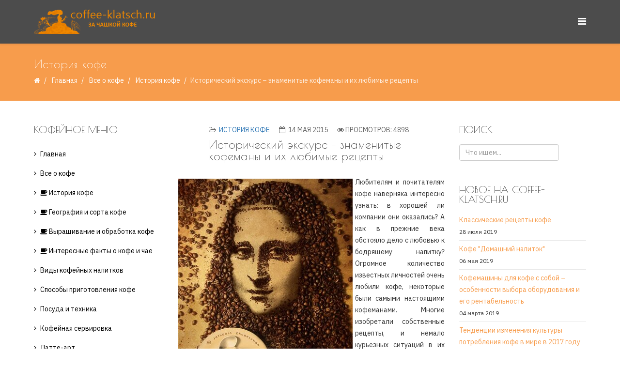

--- FILE ---
content_type: text/html; charset=utf-8
request_url: https://coffee-klatsch.ru/coffee-all/coffee-history/836-znaenitie-kofemani.html
body_size: 13486
content:
<!DOCTYPE html>
<html prefix="og: http://ogp.me/ns#" lang="ru-ru" dir="ltr">
<head>
  <meta http-equiv="X-UA-Compatible" content="IE=edge">
  <meta name="viewport" content="width=device-width,initial-scale=1.0">
  <base href="/coffee-all/coffee-history/836-znaenitie-kofemani.html">
  <meta http-equiv="content-type" content="text/html; charset=utf-8">
  <meta name="keywords" content="кто из знаменитостей любит кофе, известные кофеманы">
  <meta name="description" content="Знаменитые кофеманы: Бальзак, Бетховен, Бах, Вольтер. Исторические факты.">
  <title>Исторический экскурс – знаменитые кофеманы и их любимые рецепты</title>
  <link href="/images/favikonka-klatsch.png" rel="shortcut icon" type="image/vnd.microsoft.icon">
  <link href="/component/search/?Itemid=620&amp;catid=35&amp;id=836&amp;format=opensearch" rel="search" title="Искать Coffee-klatsch.ru - За чашкой кофе" type="application/opensearchdescription+xml">
  <link href="https://cdn.jsdelivr.net/npm/simple-line-icons@2.4.1/css/simple-line-icons.css" rel="stylesheet" type="text/css">
  <link href="/components/com_k2/css/k2.css?v=2.10.1&b=20191126" rel="stylesheet" type="text/css">
  <link href="//fonts.googleapis.com/css?family=IBM+Plex+Sans:100,100italic,200,200italic,300,300italic,regular,italic,500,500italic,600,600italic,700,700italic&amp;subset=latin-ext" rel="stylesheet" type="text/css">
  <link href="//fonts.googleapis.com/css?family=Poiret+One:regular&amp;subset=latin-ext" rel="stylesheet" type="text/css">
  <link href="/templates/etcoffee/css/bootstrap.min.css" rel="stylesheet" type="text/css">
  <link href="/templates/etcoffee/css/font-awesome.min.css" rel="stylesheet" type="text/css">
  <link href="/templates/etcoffee/css/default.css" rel="stylesheet" type="text/css">
  <link href="/templates/etcoffee/css/legacy.css" rel="stylesheet" type="text/css">
  <link href="/templates/etcoffee/css/template.css" rel="stylesheet" type="text/css">
  <link href="/templates/etcoffee/css/presets/preset1.css" rel="stylesheet" type="text/css" class="preset">
  <link href="/templates/etcoffee/css/frontend-edit.css" rel="stylesheet" type="text/css">
  <link href="/media/com_acymailing/css/module_default.css?v=1566985145" rel="stylesheet" type="text/css">
  <style type="text/css">
  body{font-family:IBM Plex Sans, sans-serif; font-size:14px; font-weight:normal; }
  h1{font-family:Poiret One, sans-serif; font-weight:normal; }
  h2{font-family:Poiret One, sans-serif; font-weight:normal; }
  h3{font-family:Poiret One, sans-serif; font-weight:normal; }
  h4{font-family:Poiret One, sans-serif; font-weight:normal; }
  h5{font-family:Poiret One, sans-serif; font-weight:normal; }
  h6{font-family:Poiret One, sans-serif; font-weight:normal; }
  #sp-bottom{ background-image:url("/images/demo/others/blog.banner.jpg");background-repeat:repeat;background-size:cover;background-attachment:inherit;background-position:50% 50%;background-color:#f5f5f5;padding:100px 0px; }
  </style>
  <script src="/media/jui/js/jquery.min.js?441319f882cdbeb2c03f2092890f5664" type="text/javascript"></script>
  <script src="/media/jui/js/jquery-noconflict.js?441319f882cdbeb2c03f2092890f5664" type="text/javascript"></script>
  <script src="/media/jui/js/jquery-migrate.min.js?441319f882cdbeb2c03f2092890f5664" type="text/javascript"></script>
  <script src="/media/k2/assets/js/k2.frontend.js?v=2.10.1&b=20191126&sitepath=/" type="text/javascript"></script>
  <script src="/media/system/js/caption.js?441319f882cdbeb2c03f2092890f5664" type="text/javascript"></script>
  <script src="/templates/etcoffee/js/bootstrap.min.js" type="text/javascript"></script>
  <script src="/templates/etcoffee/js/jquery.sticky.js" type="text/javascript"></script>
  <script src="/templates/etcoffee/js/main.js" type="text/javascript"></script>
  <script src="/templates/etcoffee/js/wow.min.js" type="text/javascript"></script>
  <script src="/templates/etcoffee/js/custom.js" type="text/javascript"></script>
  <script src="/templates/etcoffee/js/jquery.easing.min.js" type="text/javascript"></script>
  <script src="/templates/etcoffee/js/scroll.js" type="text/javascript"></script>
  <script src="/templates/etcoffee/js/frontend-edit.js" type="text/javascript"></script>
  <script src="/media/com_acymailing/js/acymailing_module.js?v=5104" type="text/javascript" async="async"></script>
  <script src="/libraries/quix/assets/js/wow.js" type="text/javascript"></script>
  <script type="text/javascript">
  jQuery(function($){ initTooltips(); $("body").on("subform-row-add", initTooltips); function initTooltips (event, container) { container = container || document;$(container).find(".hasTooltip").tooltip({"html": true,"container": "body"});} });
  jQuery(window).on('load',  function() {
                                new JCaption('img.caption');
                        });
  var sp_preloader = '';

  var sp_gotop = '';

  var sp_offanimation = 'default';

  if(typeof acymailingModule == 'undefined'){
                                var acymailingModule = [];
                        }
                        
                        acymailingModule['emailRegex'] = /^[a-z0-9!#$%&\'*+\/=?^_`{|}~-]+(?:\.[a-z0-9!#$%&\'*+\/=?^_`{|}~-]+)*\@([a-z0-9-]+\.)+[a-z0-9]{2,10}$/i;

                        acymailingModule['NAMECAPTION'] = 'Имя';
                        acymailingModule['NAME_MISSING'] = 'Пожалуйста, введите свое имя';
                        acymailingModule['EMAILCAPTION'] = 'Адрес эл. почты';
                        acymailingModule['VALID_EMAIL'] = 'Пожалуйста, введите корректный эл. адрес';
                        acymailingModule['ACCEPT_TERMS'] = 'Пожалуйста, ознакомьтесь с \'Условиями и положениями\'';
                        acymailingModule['CAPTCHA_MISSING'] = 'Пожалуйста, введите защитный код, отображаемый на картинке';
                        acymailingModule['NO_LIST_SELECTED'] = 'Пожалуйста, выберите рассылки, на которые вы хотите подписаться';
                
  acymailingModule['excludeValuesformAcymailing40431'] = [];
  acymailingModule['excludeValuesformAcymailing40431']['name'] = 'Имя';
  acymailingModule['excludeValuesformAcymailing40431']['email'] = 'Адрес эл. почты';

  new WOW().init();
  </script>
  <script type="application/ld+json">
  {"@context":"http:\/\/schema.org","@type":"Organization","name":"Coffee-klatsch.ru - \u0417\u0430 \u0447\u0430\u0448\u043a\u043e\u0439 \u043a\u043e\u0444\u0435","url":"http:\/\/coffee-klatsch.ru\/"}
  </script>
  <meta property="og:url" content="https://coffee-klatsch.ru/coffee-all/coffee-history/836-znaenitie-kofemani.html">
  <meta property="og:type" content="article">
  <meta property="og:title" content="Исторический экскурс – знаменитые кофеманы и их любимые рецепты">
  <meta property="og:description" content="Любителям и почитателям кофе наверняка интересно узнать: в хорошей ли компании они оказались? А как в прежние века обстояло дело с любовью к бодрящему напи...">
  <link rel="preload" as="script" href="https://nativerent.ru/js/codes/nativerent.v2.js" crossorigin="">
  <script src="https://nativerent.ru/js/codes/nativerent.v2.js" async crossorigin=""></script>
  <script type="text/javascript">

  (function () {

  (window.NRentCounter = window.NRentCounter || []).push({

  id: "5cc32a4ea6b9a"

  });

  }());

  </script>
  <script>
     (adsbygoogle = window.adsbygoogle || []).push({
          google_ad_client: "ca-pub-7773839925237164",
          enable_page_level_ads: true
     });
  </script>
</head>
<body class="site com-content view-article no-layout no-task itemid-620 ru-ru ltr sticky-header layout-fluid off-canvas-menu-init">
  <script type="text/javascript">

  try { var yaCounter77394 = new Ya.Metrika({id:77394,
          webvisor:true,
          clickmap:true,
          trackLinks:true,
          accurateTrackBounce:true,type:1});
  } catch(e) { }
  </script> <noscript>
  <div></div></noscript>
  <div class="body-wrapper">
    <div class="body-innerwrapper">
      <header id="sp-header">
        <div class="container">
          <div class="row">
            <div id="sp-logo" class="col-xs-8 col-sm-3 col-md-3">
              <div class="sp-column">
                <div class="logo">
                  <a href="/"><img class="sp-default-logo hidden-xs" src="/images/logo1.png" alt="Coffee-klatsch.ru - За чашкой кофе"><img class="sp-default-logo visible-xs" src="/images/favikonka-klatsch.png" alt="Coffee-klatsch.ru - За чашкой кофе"></a>
                </div>
              </div>
            </div>
            <div id="sp-menu" class="col-xs-4 col-sm-9 col-md-9">
              <div class="sp-column">
                <a id="offcanvas-toggler" href="#"><i class="fa fa-bars"></i></a>
              </div>
            </div>
          </div>
        </div>
      </header>
      <section id="sp-page-title">
        <div class="row">
          <div id="sp-title" class="col-sm-12 col-md-12">
            <div class="sp-column">
              <div class="sp-page-title">
                <div class="container">
                  <h2>История кофе</h2>
                  <ol class="breadcrumb">
                    <li><i class="fa fa-home"></i></li>
                    <li>
                      <a href="/" class="pathway">Главная</a>
                    </li>
                    <li>
                      <a href="/coffee-all.html" class="pathway">Все о кофе</a>
                    </li>
                    <li>
                      <a href="/coffee-all/coffee-history.html" class="pathway">История кофе</a>
                    </li>
                    <li class="active">Исторический экскурс – знаменитые кофеманы и их любимые рецепты</li>
                  </ol>
                </div>
              </div>
            </div>
          </div>
        </div>
      </section>
      <section id="sp-main-body">
        <div class="container">
          <div class="row">
            <div id="sp-left" class="col-sm-3 col-md-3 hidden-xs">
              <div class="sp-column custom-class">
                <div class="sp-module">
                  <h3 class="sp-module-title">Кофейное меню</h3>
                  <div class="sp-module-content">
                    <ul class="nav menu">
                      <li class="item-618">
                        <a href="/home.html">Главная</a>
                      </li>
                      <li class="item-619 active deeper parent">
                        <a href="/coffee-all.html">Все о кофе</a>
                        <ul>
                          <li class="item-620 current active">
                            <a href="/coffee-all/coffee-history.html"><i class="fa fa-coffee"></i> История кофе</a>
                          </li>
                          <li class="item-621">
                            <a href="/coffee-all/geography-and-coffee-grades.html"><i class="fa fa-coffee"></i> География и сорта кофе</a>
                          </li>
                          <li class="item-622">
                            <a href="/coffee-all/cultivation-and-coffee-processing.html"><i class="fa fa-coffee"></i> Выращивание и обработка кофе</a>
                          </li>
                          <li class="item-623">
                            <a href="/coffee-all/fakti-o-kofe.html"><i class="fa fa-coffee"></i> Интересные факты о кофе и чае</a>
                          </li>
                        </ul>
                      </li>
                      <li class="item-672">
                        <a href="/coffee-kinds.html">Виды кофейных напитков</a>
                      </li>
                      <li class="item-624">
                        <a href="/methods-of-preparation-of-coffee.html">Способы приготовления кофе</a>
                      </li>
                      <li class="item-625 parent">
                        <a href="/ware-and-technics.html">Посуда и техника</a>
                      </li>
                      <li class="item-631">
                        <a href="/coffee-laying.html">Кофейная сервировка</a>
                      </li>
                      <li class="item-632 parent">
                        <a href="/latte-art1.html">Латте-арт</a>
                      </li>
                      <li class="item-636 parent">
                        <a href="/beauty-coffee.html">Кофе и красота</a>
                      </li>
                      <li class="item-638 parent">
                        <a href="/coffee-and-our-health.html">Кофе и здоровье</a>
                      </li>
                      <li class="item-641 parent">
                        <a href="/guessing-on-coffee-thick.html">Гадание на кофейной гуще</a>
                      </li>
                      <li class="item-646">
                        <a href="/glossariy.html">Глоссарий</a>
                      </li>
                      <li class="item-647">
                        <a href="/coffee-klatsch.html">Coffee klatsch</a>
                      </li>
                      <li class="item-648">
                        <a href="/coffeini.html">Кофейни со всего света</a>
                      </li>
                      <li class="item-649">
                        <a href="/iz-kofe-svoimi-rukami.html">Из кофе своими руками</a>
                      </li>
                      <li class="item-650">
                        <a href="/kofe-vdohnovenie.html">Кофе вдохновение</a>
                      </li>
                      <li class="item-651">
                        <a href="/coffee-biznes.html">Кофе и бизнес</a>
                      </li>
                      <li class="item-671">
                        <a href="/what-to-present-coffeeman.html">Что подарить кофеману</a>
                      </li>
                      <li class="item-652">
                        <a href="/tea.html">Все о чае</a>
                      </li>
                      <li class="item-712">
                        <a href="/coffee-recipes.html">Рецепты кофе</a>
                      </li>
                    </ul>
                  </div>
                </div>
                <div class="sp-module">
                  <h3 class="sp-module-title">Рецепты</h3>
                  <div class="sp-module-content">
                    <ul class="nav menu">
                      <li class="item-653">
                        <a href="/recipes-off-coffeeblack-coffee.html">Черный кофе</a>
                      </li>
                      <li class="item-654">
                        <a href="/recip2.html">На основе растворимого кофе</a>
                      </li>
                      <li class="item-655">
                        <a href="/recipes-off-coffeecoffe-wiht-milk.html">Кофе с молоком и молочными продуктами</a>
                      </li>
                      <li class="item-656">
                        <a href="/recipes-off-coffeecoffee-wiht-alcohol.html">Кофе с алкоголем</a>
                      </li>
                      <li class="item-657">
                        <a href="/recipes-off-coffeecoffee-wiht-spices.html">Кофе со специями</a>
                      </li>
                      <li class="item-658">
                        <a href="/recipes-off-coffeecoffee-wiht-fruits.html">Кофе с фруктами</a>
                      </li>
                      <li class="item-659">
                        <a href="/recipes-off-coffeecoffe-by.html">Кофе по-...</a>
                      </li>
                      <li class="item-660">
                        <a href="/recipes-of-coffee-coffee-honeyd.html">Кофе с медом</a>
                      </li>
                      <li class="item-661">
                        <a href="/recipes-of-coffee-coffee-wiht-syrups.html">Кофе с сиропами</a>
                      </li>
                      <li class="item-662">
                        <a href="/recipes-of-coffee-coffee-wiht-egg.html">Кофе с желтком (яйцом)</a>
                      </li>
                      <li class="item-663">
                        <a href="/coffee-with-chocolate.html">Кофе с шоколадом и какао</a>
                      </li>
                      <li class="item-664">
                        <a href="/recipes-of-coffee-ice-coffee.html">Холодный кофе</a>
                      </li>
                      <li class="item-665">
                        <a href="/recipes-of-coffee-makers.html">Рецепты для кофеварок и кофемашин</a>
                      </li>
                      <li class="item-666">
                        <a href="/kofejnye-koktejli.html">Кофейные коктейли</a>
                      </li>
                      <li class="item-667">
                        <a href="/recipes-not-coffee.html">Некофейные рецепты</a>
                      </li>
                      <li class="item-668">
                        <a href="/bluda-s-coffee.html">Блюда с добавлением кофе</a>
                      </li>
                      <li class="item-669">
                        <a href="/recepti-desertov-k-kofe.html">Рецепты десертов к кофе и чаю</a>
                      </li>
                      <li class="item-673">
                        <a href="/add-in-coffee.html">С чем пьют кофе</a>
                      </li>
                      <li class="item-670">
                        <a href="/recepti-tea.html">Рецепты чая</a>
                      </li>
                    </ul>
                  </div>
                </div>
              </div>
            </div>
            <div id="sp-component" class="col-sm-6 col-md-6">
              <div class="sp-column">
                <div id="system-message-container"></div>
                <article class="item item-page" itemscope itemtype="http://schema.org/Article">
                  <meta itemprop="inLanguage" content="ru-RU">
                  <div class="entry-header has-post-format">
                    <span class="post-format"><i class="fa fa-thumb-tack"></i></span>
                    <dl class="article-info">
                      <dt class="article-info-term"></dt>
                      <dd class="category-name">
                        <i class="fa fa-folder-open-o"></i> <a href="/coffee-all/coffee-history.html" itemprop="genre" data-toggle="tooltip" title="Категория материалов">История кофе</a>
                      </dd>
                      <dd class="published"><i class="fa fa-calendar-o"></i> <time datetime="2015-05-14T09:00:41+00:00" itemprop="datePublished" data-toggle="tooltip" title="Дата публикации">14 мая 2015</time></dd>
                      <dd class="hits">
                        <span class="fa fa-eye"></span>
                        <meta itemprop="interactionCount" content="UserPageVisits:4898">Просмотров: 4898
                      </dd>
                    </dl>
                    <h2 itemprop="name">Исторический экскурс – знаменитые кофеманы и их любимые рецепты</h2>
                  </div>
                  <div class="content_rating"><img src="/media/system/images/rating_star_blank.png" alt="Звезда не активна"><img src="/media/system/images/rating_star_blank.png" alt="Звезда не активна"><img src="/media/system/images/rating_star_blank.png" alt="Звезда не активна"><img src="/media/system/images/rating_star_blank.png" alt="Звезда не активна"><img src="/media/system/images/rating_star_blank.png" alt="Звезда не активна"></div>
                  <form method="post" action="https://coffee-klatsch.ru/coffee-all/coffee-history/836-znaenitie-kofemani.html?hitcount=0" class="form-inline">
                    <span class="content_vote"><label class="unseen element-invisible" for="content_vote_836">Пожалуйста, оцените</label> <select id="content_vote_836" name="user_rating">
                      <option value="1">
                        Оценка 1
                      </option>
                      <option value="2">
                        Оценка 2
                      </option>
                      <option value="3">
                        Оценка 3
                      </option>
                      <option value="4">
                        Оценка 4
                      </option>
                      <option value="5" selected="selected">
                        Оценка 5
                      </option>
                    </select> &#160;<input class="btn btn-mini" type="submit" name="submit_vote" value="Оценить"> <input type="hidden" name="task" value="article.vote"> <input type="hidden" name="hitcount" value="0"> <input type="hidden" name="url" value="https://coffee-klatsch.ru/coffee-all/coffee-history/836-znaenitie-kofemani.html?hitcount=0"> <input type="hidden" name="d5664a345850d23be5a369234c4f297f" value="1"></span>
                  </form>
                  <div itemprop="articleBody">
                    <p style="text-align: justify;"><img style="float: left; border: 0; margin: 5px;" title="Мона Лиза из кофейных зерен" src="/images/stories/histori/mona-liza-iz-kofe.jpg" alt="Портрет Моны Лизы из кофе" height="380" align="left" border="0">Любителям и почитателям кофе наверняка интересно узнать: в хорошей ли компании они оказались? А как в прежние века обстояло дело с любовью к бодрящему напитку? Огромное количество известных личностей очень любили кофе, некоторые были самыми настоящими кофеманами. Многие изобретали собственные рецепты, и немало курьезных ситуаций в их жизни было связано с кофе. Расскажем о творческих людях и посмотрим, каким образом они поддерживали свою работоспособность.</p>
                    <div class="custom">
                      <div id="NRent-5cc32a4ea6b9a-2"></div>
                      <script>
                      (function () {
                      (window.NRentManager = window.NRentManager || []).push({
                      renderTo: "NRent-5cc32a4ea6b9a-2",
                      position: "horizontalTop",
                      verbose: true,
                      onRender: function () {
                      // your code here
                      },
                      onStub: function () {
                      // your code here
                      }
                      });
                      }());
                      </script>
                    </div>
                    <p></p>
                    <h2 style="text-align: center;"><strong>У Бальзака любовь к кофе граничила с манией</strong></h2>
                    <p style="text-align: justify;">Писатель уверял, что любимый напиток важнее еды, сна и вообще любого удовольствия. В поездки он брал с собой бумагу, перо и кофейник, а если не было возможности сварить кофе – жевал толченые зерна. Для варки Бальзак также использовал толченые зерна, заливал их небольшим количеством воды и получал очень насыщенный, крепкий напиток. В день он выпивал до двадцати чашек. Историки сходятся в том, что легендарная продуктивность Бальзака была связана именно с этим немыслимым количеством потребляемого кофе. Но те же историки считают, что причиной смерти Бальзака послужило отравление кофеином, так что не пытайтесь повторить это сами.</p>
                    <h2 style="text-align: center;"><strong>Бетховен, познавший кофе-дзен</strong></h2>
                    <p style="text-align: justify;">А вы знали, что гениальный композитор не начинал день без чашки кофе? Для приготовления напитка следовало взять 60 зерен и ни одним меньше. Бетховен варил кофе самостоятельно, и друзья композитора уверяли, что напиток очень хорош. Это весьма удивительно, так как кулинар из Бетховена был ужасный, однажды он едва не сжег дом, пытаясь приготовить обед.</p>
                    <p style="text-align: justify;">Сегодня в чашке нашего с вами эспрессо содержится в два раза меньше зерен, однако учитываем, что в то время зерна не проходили такой предварительной обработки, как сегодня. Современный кофе, сваренный по заветам талантливого композитора, получился бы слишком крепким даже для больших любителей эспрессо.</p>
                    <h2 style="text-align: center;"><strong>Бах и «Кофейная кантата»</strong></h2>
                    <p style="text-align: justify;">Прославленный Иоганн Себастьян не просто так написал «Кофейную кантату». Бах был большим любителем этого напитка, причем любителем прогрессивным. В те времена существовало устойчивое заблуждение, что кофе противопоказан женщинам – якобы он вызывает бесплодие. На самом деле, разумеется, ничего подобного не происходит.</p>
                    <p style="text-align: justify;">«Кофейная кантата» была написана Бахом на слова Пикандера и по заказу кофейни, принадлежавшей Циммерману, приятелю композитора. В тексте кантаты в числе прочего высмеивалась мысль о том, что женщинам нельзя пить кофе.</p>
                    <p style="text-align: justify;">Творение Баха – первое среди произведений искусств, посвященных любимому во всем мире напитку.</p>
                    <h2 style="text-align: center;"><strong>Вольтер и его философия кофе</strong></h2>
                    <p style="text-align: justify;">Наверное, рекорд Вольтера не побил никто – он выпивал за день 40-50 чашек напитка, смешивая кофейные зерна и какао-порошок. Возможно, именно благодаря таким нечеловеческим дозам кофеина Вольтер сумел проявить себя и как историк, и как сатирик, и как философ. Он регулярно экспериментировал с крепостью и составом, пытаясь вывести некий идеальный рецепт.</p>
                    <p style="text-align: justify;">Несмотря на то что личный доктор пророчил Вольтеру раннюю смерть, если тот не прекратит увлекаться кофе, философ прожил более восьмидесяти лет.</p>
                    <p style="text-align: justify;">И еще раз: не пытайтесь повторить опыт знаменитых людей, когда дело касается злоупотреблений. Перенимайте исключительно конструктив!</p>
                    <div class="custom">
                      <p></p><br>
                      <p><strong>Будем благодарны, если воспользуетесь кнопками "поделиться":</strong></p>
                      <p>
                      <script charset="utf-8" type="text/javascript" src="https://yandex.st/share/share.js"></script></p>
                      <div style="text-align:center" class="yashare-auto-init" data-yasharel10n="ru" data-yasharequickservices="yaru,vkontakte,facebook,twitter,odnoklassniki,moimir,gplus" data-yasharetheme="counter"></div><br>
                      <p></p>
                      <div id="NRent-5cc32a4ea6b9a-3"></div>
                      <script>
                      (function () {
                      (window.NRentManager = window.NRentManager || []).push({
                      renderTo: "NRent-5cc32a4ea6b9a-3",
                      position: "horizontalMiddle",
                      verbose: true,
                      onRender: function () {
                      // your code here
                      },
                      onStub: function () {
                      // your code here
                      }
                      });
                      }());
                      </script>
                      <div id="yandex_rtb_R-A-77394-1"></div>
                    </div>
                    <p style="text-align: justify;"><strong><span style="color: #3366ff;">Читайте также:</span></strong></p>
                    <p><a href="/coffee-all/coffee-history/431-kto-izobrel.html">Кто изобрел кофемашину эспрессо и каким должен быть правильный итальянский кофе эспрессо</a></p>
                    <p><a href="/coffee-all/coffee-history/652-kak-rastet-kofe-i-legenda-otkritiya-etogo-chudesnogo-napitka.html">Как растет кофе и легенда открытия этого чудесного напитка</a></p>
                    <p><a href="/coffee-all/coffee-history/661-kofe-po-turecki-kak-kofe-stal-nacionalnim-napitkom-turcii.html">История кофе по-турецки или как кофе стал национальным напитком Турции</a></p>
                    <p><a href="/coffee-all/coffee-history/421-kofe-v-evrope.html">Как кофе пришел в Европу</a></p>
                    <p><a title="Родина кофе или страна, где впервые попробовали кофе" href="/coffee-all/coffee-history/419-rodina-kofe.html">Эфиопия - родина кофе или страна, где впервые попробовали горький напиток, легенды о происхождении кофе</a></p>
                    <p><a title="Как пьют кофе в Италии" href="/coffee-all/coffee-history/389-rjemont-kofjemashin-gaggia.html">Интересные правила употребления кофе в Италии</a></p>
                    <p><a title="Кофе без кофеина" href="/coffee-all/coffee-history/383-istorija-kofe-bez-kofeina.html">История кофе без кофеина, как впервые из кофе пропал кофеин</a></p>
                    <p><a title="Музей кофе в Питере" href="/coffee-all/coffee-history/349-museumcoffee-piter.html">Музей кофе в Санкт-Петербурге, Россия - информация для путешественников</a></p>
                    <p><a title="Музей кофе в Вене" href="/coffee-all/coffee-history/250-museumcoffee.html">Музей кофе в Вене, Австрия - информация для путешественников</a></p>
                    <p style="text-align: justify;"><a href="/coffeini/557-znamenitie-kofeini-mira-la-closerie-des-lilas.html">Знаменитые кофейни мира: Франция, Париж - кафе La Closerie des Lilas (Клозери де Лила)</a></p>
                  </div>
                  <ul class="pager pagenav">
                    <li class="previous">
                      <a class="hasTooltip" title="История кофе в России" aria-label="Предыдущий материал: История кофе в России" href="/coffee-all/coffee-history/866-istoriya-kofe-v-rossii.html" rel="prev"><span class="icon-chevron-left" aria-hidden="true"></span> <span aria-hidden="true">Назад</span></a>
                    </li>
                    <li class="next">
                      <a class="hasTooltip" title="Настоящий эспрессо, какой он?" aria-label="Следующий материал: Настоящий эспрессо, какой он?" href="/coffee-all/coffee-history/703-nastojashhij-esprjesso-kakoj-on.html" rel="next"><span aria-hidden="true">Вперёд</span> <span class="icon-chevron-right" aria-hidden="true"></span></a>
                    </li>
                  </ul>
                  <div id="hypercomments_widget"></div>
                  <script type="text/javascript">
                                _hcwp = window._hcwp || [];
                                _hcwp.push({widget:"Stream", widget_id: 15401 , xid: "com_content_836", words_limit: 100, social: "", realtime: true, comments_level: 4, title: "Исторический экскурс – знаменитые кофеманы и их любимые рецепты"});

                                (function() {
                                        if("HC_LOAD_INIT" in window)return;
                                        HC_LOAD_INIT = true;
                                        var lang = "ru";
                                        var hcc = document.createElement("script");
                                        hcc.type = "text/javascript";
                                        hcc.async = true;
                                        hcc.src = ("https:" == document.location.protocol ? "https" : "http")+"://w.hypercomments.com/widget/hc/15401/"+lang+"/widget.js";
                                        var s = document.getElementsByTagName("script")[0];
                                        s.parentNode.insertBefore(hcc, s.nextSibling);
                                        
                                })();
                  </script>
                  <div class="article-footer-wrap">
                    <div class="article-footer-top">
                      <dl>
                        <dd class="post_rating" id="post_vote_836">
                          Rating:
                          <div class="voting-symbol sp-rating">
                            <span class="star" data-number="5"></span><span class="star" data-number="4"></span><span class="star" data-number="3"></span><span class="star" data-number="2"></span><span class="star" data-number="1"></span>
                          </div><span class="ajax-loader fa fa-spinner fa-spin"></span> <span class="voting-result">( 0 Rating )</span>
                        </dd>
                      </dl>
                    </div>
                    <div id="sp-comments"></div>
                  </div>
                </article>
              </div>
            </div>
            <div id="sp-right" class="col-sm-3 col-md-3">
              <div class="sp-column class2">
                <div class="sp-module">
                  <h3 class="sp-module-title">Поиск</h3>
                  <div class="sp-module-content">
                    <div class="search">
                      <form action="/coffee-all/coffee-history.html" method="post">
                        <input name="searchword" id="mod-search-searchword" maxlength="200" class="inputbox search-query" type="text" size="20" placeholder="Что ищем..."> <input type="hidden" name="task" value="search"> <input type="hidden" name="option" value="com_search"> <input type="hidden" name="Itemid" value="620">
                      </form>
                    </div>
                  </div>
                </div>
                <div class="sp-module">
                  <h3 class="sp-module-title">Новое на coffee-klatsch.ru</h3>
                  <div class="sp-module-content">
                    <div class="latestnews">
                      <div itemscope itemtype="http://schema.org/Article">
                        <a href="/recipes-off-coffeeblack-coffee/960-klassicheskie-recepty-kofe.html" itemprop="url"><span itemprop="name">Классические рецепты кофе</span></a> <small>28 июля 2019</small>
                      </div>
                      <div itemscope itemtype="http://schema.org/Article">
                        <a href="/recipes-of-coffee-coffee-honeyd/959-recipes-of-coffee-coffe-home-drink.html" itemprop="url"><span itemprop="name">Кофе "Домашний напиток"</span></a> <small>06 мая 2019</small>
                      </div>
                      <div itemscope itemtype="http://schema.org/Article">
                        <a href="/coffee-biznes/958-kofemaschiny-dlya-kofe-s-soboy.html" itemprop="url"><span itemprop="name">Кофемашины для кофе с собой – особенности выбора оборудования и его рентабельность</span></a> <small>04 марта 2019</small>
                      </div>
                      <div itemscope itemtype="http://schema.org/Article">
                        <a href="/coffee-biznes/957-potreblenie-kofe-v-mire.html" itemprop="url"><span itemprop="name">Тенденции изменения культуры потребления кофе в мире в 2017 году</span></a> <small>25 октября 2018</small>
                      </div>
                      <div itemscope itemtype="http://schema.org/Article">
                        <a href="/add-in-coffee/955-chto-mojno-dobavit-v-kofe.html" itemprop="url"><span itemprop="name">Что можно добавить в кофе для вкуса? 9 вариантов</span></a> <small>15 августа 2018</small>
                      </div>
                      <div itemscope itemtype="http://schema.org/Article">
                        <a href="/recipes-off-coffeecoffe-by/954-kofe-po-vetnamski-s-tapiokoy.html" itemprop="url"><span itemprop="name">Кофе по-вьетнамски с тапиокой</span></a> <small>15 марта 2018</small>
                      </div>
                    </div>
                  </div>
                </div>
              </div>
            </div>
          </div>
        </div>
      </section>
      <section id="sp-section-4">
        <div class="container">
          <div class="row">
            <div id="sp-left" class="col-sm-3 col-md-3 hidden-md hidden-lg hidden-sm">
              <div class="sp-column">
                <div class="sp-module">
                  <h3 class="sp-module-title">Кофейное меню</h3>
                  <div class="sp-module-content">
                    <ul class="nav menu">
                      <li class="item-618">
                        <a href="/home.html">Главная</a>
                      </li>
                      <li class="item-619 active deeper parent">
                        <a href="/coffee-all.html">Все о кофе</a>
                        <ul>
                          <li class="item-620 current active">
                            <a href="/coffee-all/coffee-history.html"><i class="fa fa-coffee"></i> История кофе</a>
                          </li>
                          <li class="item-621">
                            <a href="/coffee-all/geography-and-coffee-grades.html"><i class="fa fa-coffee"></i> География и сорта кофе</a>
                          </li>
                          <li class="item-622">
                            <a href="/coffee-all/cultivation-and-coffee-processing.html"><i class="fa fa-coffee"></i> Выращивание и обработка кофе</a>
                          </li>
                          <li class="item-623">
                            <a href="/coffee-all/fakti-o-kofe.html"><i class="fa fa-coffee"></i> Интересные факты о кофе и чае</a>
                          </li>
                        </ul>
                      </li>
                      <li class="item-672">
                        <a href="/coffee-kinds.html">Виды кофейных напитков</a>
                      </li>
                      <li class="item-624">
                        <a href="/methods-of-preparation-of-coffee.html">Способы приготовления кофе</a>
                      </li>
                      <li class="item-625 parent">
                        <a href="/ware-and-technics.html">Посуда и техника</a>
                      </li>
                      <li class="item-631">
                        <a href="/coffee-laying.html">Кофейная сервировка</a>
                      </li>
                      <li class="item-632 parent">
                        <a href="/latte-art1.html">Латте-арт</a>
                      </li>
                      <li class="item-636 parent">
                        <a href="/beauty-coffee.html">Кофе и красота</a>
                      </li>
                      <li class="item-638 parent">
                        <a href="/coffee-and-our-health.html">Кофе и здоровье</a>
                      </li>
                      <li class="item-641 parent">
                        <a href="/guessing-on-coffee-thick.html">Гадание на кофейной гуще</a>
                      </li>
                      <li class="item-646">
                        <a href="/glossariy.html">Глоссарий</a>
                      </li>
                      <li class="item-647">
                        <a href="/coffee-klatsch.html">Coffee klatsch</a>
                      </li>
                      <li class="item-648">
                        <a href="/coffeini.html">Кофейни со всего света</a>
                      </li>
                      <li class="item-649">
                        <a href="/iz-kofe-svoimi-rukami.html">Из кофе своими руками</a>
                      </li>
                      <li class="item-650">
                        <a href="/kofe-vdohnovenie.html">Кофе вдохновение</a>
                      </li>
                      <li class="item-651">
                        <a href="/coffee-biznes.html">Кофе и бизнес</a>
                      </li>
                      <li class="item-671">
                        <a href="/what-to-present-coffeeman.html">Что подарить кофеману</a>
                      </li>
                      <li class="item-652">
                        <a href="/tea.html">Все о чае</a>
                      </li>
                      <li class="item-712">
                        <a href="/coffee-recipes.html">Рецепты кофе</a>
                      </li>
                    </ul>
                  </div>
                </div>
                <div class="sp-module">
                  <h3 class="sp-module-title">Рецепты</h3>
                  <div class="sp-module-content">
                    <ul class="nav menu">
                      <li class="item-653">
                        <a href="/recipes-off-coffeeblack-coffee.html">Черный кофе</a>
                      </li>
                      <li class="item-654">
                        <a href="/recip2.html">На основе растворимого кофе</a>
                      </li>
                      <li class="item-655">
                        <a href="/recipes-off-coffeecoffe-wiht-milk.html">Кофе с молоком и молочными продуктами</a>
                      </li>
                      <li class="item-656">
                        <a href="/recipes-off-coffeecoffee-wiht-alcohol.html">Кофе с алкоголем</a>
                      </li>
                      <li class="item-657">
                        <a href="/recipes-off-coffeecoffee-wiht-spices.html">Кофе со специями</a>
                      </li>
                      <li class="item-658">
                        <a href="/recipes-off-coffeecoffee-wiht-fruits.html">Кофе с фруктами</a>
                      </li>
                      <li class="item-659">
                        <a href="/recipes-off-coffeecoffe-by.html">Кофе по-...</a>
                      </li>
                      <li class="item-660">
                        <a href="/recipes-of-coffee-coffee-honeyd.html">Кофе с медом</a>
                      </li>
                      <li class="item-661">
                        <a href="/recipes-of-coffee-coffee-wiht-syrups.html">Кофе с сиропами</a>
                      </li>
                      <li class="item-662">
                        <a href="/recipes-of-coffee-coffee-wiht-egg.html">Кофе с желтком (яйцом)</a>
                      </li>
                      <li class="item-663">
                        <a href="/coffee-with-chocolate.html">Кофе с шоколадом и какао</a>
                      </li>
                      <li class="item-664">
                        <a href="/recipes-of-coffee-ice-coffee.html">Холодный кофе</a>
                      </li>
                      <li class="item-665">
                        <a href="/recipes-of-coffee-makers.html">Рецепты для кофеварок и кофемашин</a>
                      </li>
                      <li class="item-666">
                        <a href="/kofejnye-koktejli.html">Кофейные коктейли</a>
                      </li>
                      <li class="item-667">
                        <a href="/recipes-not-coffee.html">Некофейные рецепты</a>
                      </li>
                      <li class="item-668">
                        <a href="/bluda-s-coffee.html">Блюда с добавлением кофе</a>
                      </li>
                      <li class="item-669">
                        <a href="/recepti-desertov-k-kofe.html">Рецепты десертов к кофе и чаю</a>
                      </li>
                      <li class="item-673">
                        <a href="/add-in-coffee.html">С чем пьют кофе</a>
                      </li>
                      <li class="item-670">
                        <a href="/recepti-tea.html">Рецепты чая</a>
                      </li>
                    </ul>
                  </div>
                </div>
              </div>
            </div>
            <div id="sp-position1" class="col-sm-9 col-md-9">
              <div class="sp-column">
                <div class="sp-module">
                  <div class="sp-module-content">
                    <div class="custom">
                      <div id="NRent-5cc32a4ea6b9a-4"></div>
                      <script>
                      (function () {
                      (window.NRentManager = window.NRentManager || []).push({
                      renderTo: "NRent-5cc32a4ea6b9a-4",
                      position: "horizontalBottom",
                      onRender: function () {
                      // your code here
                      },
                      onStub: function () {
                      // your code here
                      }
                      });
                      }());
                      </script>
                    </div>
                  </div>
                </div>
              </div>
            </div>
          </div>
        </div>
      </section>
      <section id="sp-bottom">
        <div class="container">
          <div class="row">
            <div id="sp-bottom1" class="col-sm-6 col-md-3">
              <div class="sp-column">
                <div class="sp-module">
                  <h3 class="sp-module-title">О Coffee-klatsch.ru</h3>
                  <div class="sp-module-content">
                    <div class="custom">
                      <p>Сайт Coffee-klatsch.ru создан энтузиастами, любителями кофе.</p>
                      <p>Приглашаем к сотрудничеству всех, кого кофе не оставляет равнодушным.</p>
                    </div>
                  </div>
                </div>
              </div>
            </div>
            <div id="sp-bottom2" class="col-sm-6 col-md-3">
              <div class="sp-column">
                <div class="sp-module">
                  <h3 class="sp-module-title">Контакты</h3>
                  <div class="sp-module-content">
                    <div class="custom">
                      <p><span id="cloakbcb4675b6e072be8de4a551fc5dd3c0b">Этот адрес электронной почты защищён от спам-ботов. У вас должен быть включен JavaScript для просмотра.</span> 
                      <script type='text/javascript'>


                                document.getElementById('cloakbcb4675b6e072be8de4a551fc5dd3c0b').innerHTML = '';
                                var prefix = '&#109;a' + 'i&#108;' + '&#116;o';
                                var path = 'hr' + 'ef' + '=';
                                var addybcb4675b6e072be8de4a551fc5dd3c0b = 'c&#111;ff&#101;&#101;' + '&#64;';
                                addybcb4675b6e072be8de4a551fc5dd3c0b = addybcb4675b6e072be8de4a551fc5dd3c0b + 'c&#111;ff&#101;&#101;-kl&#97;tsch' + '&#46;' + 'r&#117;';
                                var addy_textbcb4675b6e072be8de4a551fc5dd3c0b = 'c&#111;ff&#101;&#101;' + '&#64;' + 'c&#111;ff&#101;&#101;-kl&#97;tsch' + '&#46;' + 'r&#117;';document.getElementById('cloakbcb4675b6e072be8de4a551fc5dd3c0b').innerHTML += '<a ' + path + '\'' + prefix + ':' + addybcb4675b6e072be8de4a551fc5dd3c0b + '\'>'+addy_textbcb4675b6e072be8de4a551fc5dd3c0b+'<\/a>';
                      </script></p>
                      <p>Skype: valeri-es</p>
                      <p>coffee-klatsch.ru</p>
                    </div>
                  </div>
                </div>
              </div>
            </div>
            <div id="sp-bottom3" class="col-sm-6 col-md-3">
              <div class="sp-column">
                <div class="sp-module">
                  <h3 class="sp-module-title">Сервис</h3>
                  <div class="sp-module-content">
                    <ul class="nav menu">
                      <li class="item-684">
                        <a href="/component/osmap/?view=html&amp;id=1">Карта сайта</a>
                      </li>
                      <li class="item-685">
                        <a href="/reklama-na-coffee-klatsch.html">Реклама на сайте</a>
                      </li>
                    </ul>
                  </div>
                </div>
              </div>
            </div>
            <div id="sp-bottom4" class="col-sm-6 col-md-3">
              <div class="sp-column">
                <div class="sp-module">
                  <h3 class="sp-module-title">Подписка на интересные новости</h3>
                  <div class="sp-module-content">
                    <div class="acymailing_module" id="acymailing_module_formAcymailing40431">
                      <div class="acymailing_fulldiv" id="acymailing_fulldiv_formAcymailing40431">
                        <form id="formAcymailing40431" action="/coffee-all/coffee-history.html" onsubmit="return submitacymailingform('optin','formAcymailing40431')" method="post" name="formAcymailing40431">
                          <div class="acymailing_module_form">
                            <table class="acymailing_form">
                              <tr>
                                <td class="acyfield_email acy_requiredField"><input id="user_email_formAcymailing40431" onfocus="if(this.value == 'Адрес эл. почты') this.value = '';" onblur="if(this.value=='') this.value='Адрес эл. почты';" class="inputbox" type="text" name="user[email]" style="width:80%" value="Адрес эл. почты" title="Адрес эл. почты"></td>
                              </tr>
                              <tr>
                                <td class="acysubbuttons"><input class="button subbutton btn btn-primary" type="submit" value="Подписаться" name="Submit" onclick="try{ return submitacymailingform('optin','formAcymailing40431'); }catch(err){alert('The form could not be submitted '+err);return false;}"></td>
                              </tr>
                            </table><input type="hidden" name="ajax" value="0"> <input type="hidden" name="acy_source" value="module_127"> <input type="hidden" name="ctrl" value="sub"> <input type="hidden" name="task" value="notask"> <input type="hidden" name="redirect" value="http%3A%2F%2Fcoffee-klatsch.ru%2Fcoffee-all%2Fcoffee-history%2F836-znaenitie-kofemani.html"> <input type="hidden" name="redirectunsub" value="http%3A%2F%2Fcoffee-klatsch.ru%2Fcoffee-all%2Fcoffee-history%2F836-znaenitie-kofemani.html"> <input type="hidden" name="option" value="com_acymailing"> <input type="hidden" name="hiddenlists" value="1"> <input type="hidden" name="acyformname" value="formAcymailing40431">
                          </div>
                        </form>
                      </div>
                    </div>
                  </div>
                </div>
              </div>
            </div>
          </div>
        </div>
      </section>
      <footer id="sp-footer">
        <div class="container">
          <div class="row">
            <div id="sp-footer2" class="col-sm-3 col-md-3">
              <div class="sp-column">
                <div class="sp-module">
                  <div class="sp-module-content">
                    <div class="custom">
                      <span id="top100_widget"></span> 
                      <script>


                      (function (w, d, c) {
                      (w[c] = w[c] || []).push(function() {
                      var options = {
                      project: 2532805,
                      element: 'top100_widget',
                      };
                      try {
                      w.top100Counter = new top100(options);
                      } catch(e) { }
                      });
                      var n = d.getElementsByTagName("script")[0],
                      s = d.createElement("script"),
                      f = function () { n.parentNode.insertBefore(s, n); };
                      s.type = "text/javascript";
                      s.async = true;
                      s.src =
                      (d.location.protocol == "https:" ? "https:" : "http:") +
                      "//st.top100.ru/top100/top100.js";

                      if (w.opera == "[object Opera]") {
                      d.addEventListener("DOMContentLoaded", f, false);
                      } else { f(); }
                      })(window, document, "_top100q");
                      </script> <noscript></noscript>
                    </div>
                  </div>
                </div>
              </div>
            </div>
            <div id="sp-footer1" class="col-sm-9 col-md-9">
              <div class="sp-column">
                <span class="sp-copyright">Copyright © Coffee-klatsch.ru - За чашкой кофе, 2009-2020. Все права защищены. Размещенные на сайте материалы, включая статьи, могут содержать информацию, предназначенную для пользователей старше 18 лет, согласно Федерального закона №436-ФЗ от 29.12.2010 года "О защите детей от информации, причиняющей вред их здоровью и развитию". 18+. <a target="_blank" href="/index.php?option=com_content&view=article&id=338:information-use-conditions&catid=72:working-information" title="Политика сайта">Условия использования информации</a></span>
              </div>
            </div>
          </div>
        </div>
      <a href="/casino">Лучшие онлайн казино без обмана</a>
</footer>
    </div>
  </div>
  <div class="offcanvas-menu">
    <a href="#" class="close-offcanvas"><i class="fa fa-remove"></i></a>
    <div class="offcanvas-inner">
      <div class="sp-module">
        <h3 class="sp-module-title">Поиск</h3>
        <div class="sp-module-content">
          <div class="search">
            <form action="/coffee-all/coffee-history.html" method="post">
              <input name="searchword" id="mod-search-searchword" maxlength="200" class="inputbox search-query" type="text" size="20" placeholder="Что ищем..."> <input type="hidden" name="task" value="search"> <input type="hidden" name="option" value="com_search"> <input type="hidden" name="Itemid" value="620">
            </form>
          </div>
        </div>
      </div>
      <div class="sp-module">
        <div class="sp-module-content">
          <ul class="nav menu">
            <li class="item-618">
              <a href="/home.html">Главная</a>
            </li>
            <li class="item-619 active deeper parent">
              <a href="/coffee-all.html">Все о кофе</a><span class="offcanvas-menu-toggler collapsed" data-toggle="collapse" data-target="#collapse-menu-619"><i class="open-icon fa fa-angle-down"></i><i class="close-icon fa fa-angle-up"></i></span>
              <ul class="collapse" id="collapse-menu-619">
                <li class="item-620 current active">
                  <a href="/coffee-all/coffee-history.html"><i class="fa fa-coffee"></i> История кофе</a>
                </li>
                <li class="item-621">
                  <a href="/coffee-all/geography-and-coffee-grades.html"><i class="fa fa-coffee"></i> География и сорта кофе</a>
                </li>
                <li class="item-622">
                  <a href="/coffee-all/cultivation-and-coffee-processing.html"><i class="fa fa-coffee"></i> Выращивание и обработка кофе</a>
                </li>
                <li class="item-623">
                  <a href="/coffee-all/fakti-o-kofe.html"><i class="fa fa-coffee"></i> Интересные факты о кофе и чае</a>
                </li>
              </ul>
            </li>
            <li class="item-672">
              <a href="/coffee-kinds.html">Виды кофейных напитков</a>
            </li>
            <li class="item-624">
              <a href="/methods-of-preparation-of-coffee.html">Способы приготовления кофе</a>
            </li>
            <li class="item-625 deeper parent">
              <a href="/ware-and-technics.html">Посуда и техника</a><span class="offcanvas-menu-toggler collapsed" data-toggle="collapse" data-target="#collapse-menu-625"><i class="open-icon fa fa-angle-down"></i><i class="close-icon fa fa-angle-up"></i></span>
              <ul class="collapse" id="collapse-menu-625">
                <li class="item-626">
                  <a href="/ware-and-technics/coffee-maker.html">Кофемашины и кофеварки</a>
                </li>
                <li class="item-627">
                  <a href="/ware-and-technics/ware-for-coffee-preparetion.html">Посуда для приготовления кофе</a>
                </li>
                <li class="item-628">
                  <a href="/ware-and-technics/ware-for-coffee-laying.html">Посуда для сервировки кофе</a>
                </li>
                <li class="item-629">
                  <a href="/ware-and-technics/vse-dlya-kuhni.html">Все для кухни</a>
                </li>
                <li class="item-630">
                  <a href="/ware-and-technics/dlya-kafe-i-restoranov.html">Для кафе и ресторанов</a>
                </li>
              </ul>
            </li>
            <li class="item-631">
              <a href="/coffee-laying.html">Кофейная сервировка</a>
            </li>
            <li class="item-632 deeper parent">
              <a href="/latte-art1.html">Латте-арт</a><span class="offcanvas-menu-toggler collapsed" data-toggle="collapse" data-target="#collapse-menu-632"><i class="open-icon fa fa-angle-down"></i><i class="close-icon fa fa-angle-up"></i></span>
              <ul class="collapse" id="collapse-menu-632">
                <li class="item-633">
                  <a href="/latte-art1/latte-art-heart-on-capuchino.html">Как рисовать сердце на капучино</a>
                </li>
                <li class="item-634">
                  <a href="/latte-art1/latte-art-flower-on-coffee-latte.html">Как рисовать цветок на кофе-латте</a>
                </li>
                <li class="item-635">
                  <a href="/latte-art1/latte-art-tadj-mahal-on-capuchino.html">Как рисовать Тадж-Махал на капучино</a>
                </li>
              </ul>
            </li>
            <li class="item-636 deeper parent">
              <a href="/beauty-coffee.html">Кофе и красота</a><span class="offcanvas-menu-toggler collapsed" data-toggle="collapse" data-target="#collapse-menu-636"><i class="open-icon fa fa-angle-down"></i><i class="close-icon fa fa-angle-up"></i></span>
              <ul class="collapse" id="collapse-menu-636">
                <li class="item-637">
                  <a href="/beauty-coffee/kofeinie-recepti-krasoti.html">Рецепты красоты</a>
                </li>
              </ul>
            </li>
            <li class="item-638 deeper parent">
              <a href="/coffee-and-our-health.html">Кофе и здоровье</a><span class="offcanvas-menu-toggler collapsed" data-toggle="collapse" data-target="#collapse-menu-638"><i class="open-icon fa fa-angle-down"></i><i class="close-icon fa fa-angle-up"></i></span>
              <ul class="collapse" id="collapse-menu-638">
                <li class="item-639">
                  <a href="/coffee-and-our-health/influence-of-coffee-on-the-organism-of-the-healthy-human.html">Влияние кофе на организм здорового человека</a>
                </li>
                <li class="item-640">
                  <a href="/coffee-and-our-health/facts-about-coffee.html">Факты о пользе и вреде кофе</a>
                </li>
              </ul>
            </li>
            <li class="item-641 deeper parent">
              <a href="/guessing-on-coffee-thick.html">Гадание на кофейной гуще</a><span class="offcanvas-menu-toggler collapsed" data-toggle="collapse" data-target="#collapse-menu-641"><i class="open-icon fa fa-angle-down"></i><i class="close-icon fa fa-angle-up"></i></span>
              <ul class="collapse" id="collapse-menu-641">
                <li class="item-642">
                  <a href="/guessing-on-coffee-thick/gadanie-na-zernah.html">Гадание на зернах кофе</a>
                </li>
                <li class="item-643">
                  <a href="/guessing-on-coffee-thick/kreshenskie-gadanija.html">Крещенские кофейные гадания</a>
                </li>
                <li class="item-644">
                  <a href="/guessing-on-coffee-thick/kofe-vo-sne.html">Кофе сонник: к чему снится кофе</a>
                </li>
                <li class="item-645">
                  <a href="/guessing-on-coffee-thick/kofe-goroskop.html">Шуточный кофе гороскоп</a>
                </li>
              </ul>
            </li>
            <li class="item-646">
              <a href="/glossariy.html">Глоссарий</a>
            </li>
            <li class="item-647">
              <a href="/coffee-klatsch.html">Coffee klatsch</a>
            </li>
            <li class="item-648">
              <a href="/coffeini.html">Кофейни со всего света</a>
            </li>
            <li class="item-649">
              <a href="/iz-kofe-svoimi-rukami.html">Из кофе своими руками</a>
            </li>
            <li class="item-650">
              <a href="/kofe-vdohnovenie.html">Кофе вдохновение</a>
            </li>
            <li class="item-651">
              <a href="/coffee-biznes.html">Кофе и бизнес</a>
            </li>
            <li class="item-671">
              <a href="/what-to-present-coffeeman.html">Что подарить кофеману</a>
            </li>
            <li class="item-652">
              <a href="/tea.html">Все о чае</a>
            </li>
            <li class="item-712">
              <a href="/coffee-recipes.html">Рецепты кофе</a>
            </li>
          </ul>
        </div>
      </div>
    </div>
  </div>
  <div id="NRent-5cc32a4ea6b9a-5"></div>
  <script>
    (function () {
        (window.NRentManager = window.NRentManager || []).push({
            renderTo: "NRent-5cc32a4ea6b9a-5",
            position: "popupTeaser",
            onRender: function () {
                /* your code here */
            },
            onStub: function () {
                /* your code here */
            }
        });
    }());
  </script> <noscript>
  <div></div></noscript>
<script defer src="https://static.cloudflareinsights.com/beacon.min.js/vcd15cbe7772f49c399c6a5babf22c1241717689176015" integrity="sha512-ZpsOmlRQV6y907TI0dKBHq9Md29nnaEIPlkf84rnaERnq6zvWvPUqr2ft8M1aS28oN72PdrCzSjY4U6VaAw1EQ==" data-cf-beacon='{"version":"2024.11.0","token":"b6c54eafe0b54f17857574f376b421a9","r":1,"server_timing":{"name":{"cfCacheStatus":true,"cfEdge":true,"cfExtPri":true,"cfL4":true,"cfOrigin":true,"cfSpeedBrain":true},"location_startswith":null}}' crossorigin="anonymous"></script>
</body>
</html>


--- FILE ---
content_type: application/x-javascript
request_url: https://coffee-klatsch.ru/templates/etcoffee/js/scroll.js
body_size: 279
content:
/**
 * @package Helix Framework
 * @author enginetemplates http://www.enginetemplates.com
 * @copyright Copyright (c) 2010 - 2013 enginetemplates
 * @license http://www.gnu.org/licenses/gpl-2.0.html GNU/GPLv2 or later
*/

jQuery(function($){
    var $body = $('body'),
    $wrapper = $('.body-innerwrapper'),
    $toggler = $('#offcanvas-toggler'),
    $close = $('.close-offcanvas'),
    $offCanvas = $('.offcanvas-menu');

	    
     $( "#sp-main-body, #sp-page-title, #sp-top-bar" ).click(function() {

        offCanvasClose();
    });
    

    var offCanvasShow = function(){
        $body.addClass('offcanvas');
        $wrapper.on('click',offCanvasClose);
        $close.on('click',offCanvasClose);
        $offCanvas.on('click',stopBubble);

    };

    var offCanvasClose = function(){
        $body.removeClass('offcanvas');
        $wrapper.off('click',offCanvasClose);
        $close.off('click',offCanvasClose);
        $offCanvas.off('click',stopBubble);
    };

    var stopBubble = function (e) {
        e.stopPropagation();
        return true;
    };
    
    $menu_items = $('ul.sp-megamenu-parent > li.sp-menu-item');
    $('ul.sp-megamenu-parent > li.sp-menu-item a').click(function(event) {
        var target = $(this).prop('hash');
        if(target) {
            event.preventDefault();

            $menu_items.removeClass('active');
            $(this).parent().addClass('active');

            $('html, body').animate({
                scrollTop: $(target).offset().top - $('#sp-top-bar').height()
            }, 500);
        }
    });
    //scrollspy
    $('[data-spy="scroll"]').each(function () {
        var $spy = $(this).scrollspy('refresh')
    });
});